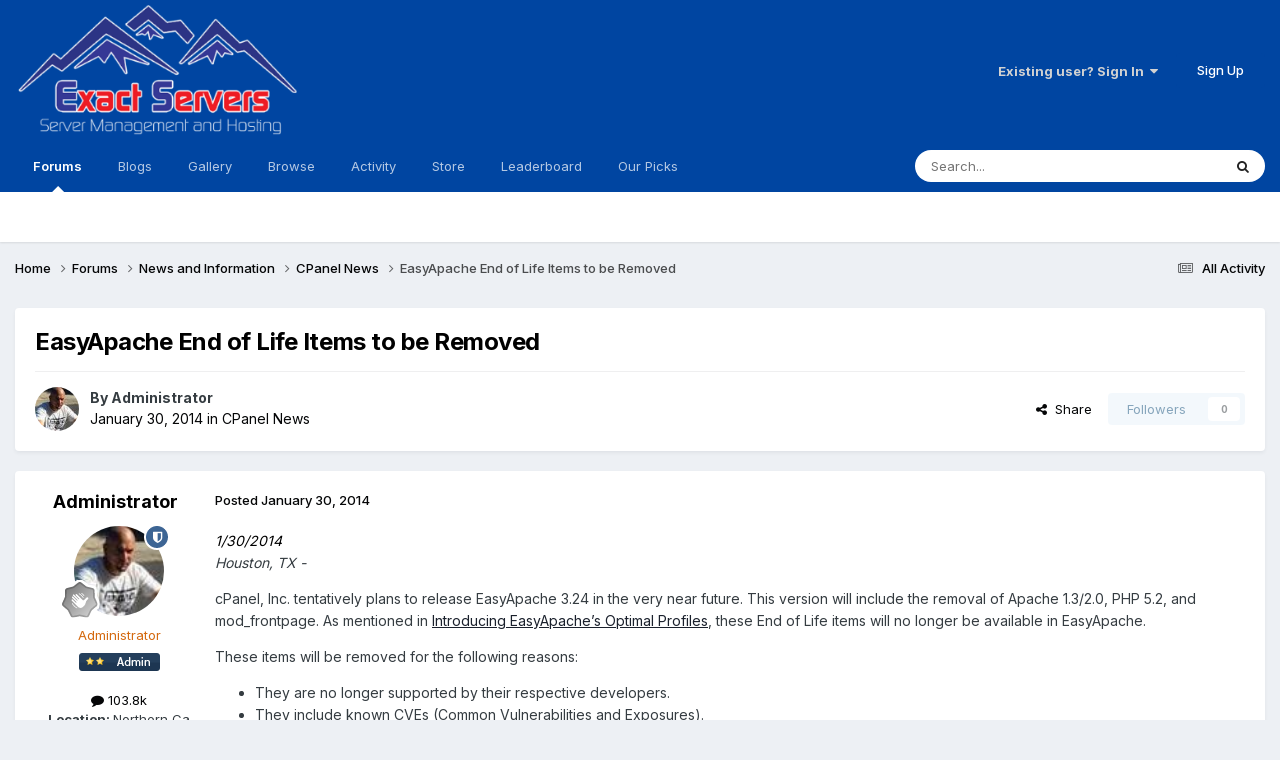

--- FILE ---
content_type: text/html;charset=UTF-8
request_url: https://www.exactservers.com/forums/topic/2265-easyapache-end-of-life-items-to-be-removed/
body_size: 12839
content:
<!DOCTYPE html>
<html lang="en-US" dir="ltr">
	<head>
		<meta charset="utf-8">
        
		<title>EasyApache End of Life Items to be Removed - CPanel News - Exactservers</title>
		
			<!-- Global site tag (gtag.js) - Google Analytics -->
<script async src="https://www.googletagmanager.com/gtag/js?id=UA-29058887-1"></script>
<script>
  window.dataLayer = window.dataLayer || [];
  function gtag(){dataLayer.push(arguments);}
  gtag('js', new Date());

  gtag('config', 'UA-29058887-1');
</script>

		
		
		
		

	<meta name="viewport" content="width=device-width, initial-scale=1">


	
	
		<meta property="og:image" content="https://www.exactservers.com/uploads/monthly_2017_05/ex-fb.jpg.2c8ebe477e2ea1106368896ee78ef0b2.jpg">
	


	<meta name="twitter:card" content="summary_large_image" />




	
		
			
				<meta property="og:title" content="EasyApache End of Life Items to be Removed">
			
		
	

	
		
			
				<meta property="og:type" content="website">
			
		
	

	
		
			
				<meta property="og:url" content="https://www.exactservers.com/forums/topic/2265-easyapache-end-of-life-items-to-be-removed/">
			
		
	

	
		
			
				<meta name="description" content="1/30/2014Houston, TX - cPanel, Inc. tentatively plans to release EasyApache 3.24 in the very near future. This version will include the removal of Apache 1.3/2.0, PHP 5.2, and mod_frontpage. As mentioned in Introducing EasyApache’s Optimal Profiles, these End of Life items will no longer be avail...">
			
		
	

	
		
			
				<meta property="og:description" content="1/30/2014Houston, TX - cPanel, Inc. tentatively plans to release EasyApache 3.24 in the very near future. This version will include the removal of Apache 1.3/2.0, PHP 5.2, and mod_frontpage. As mentioned in Introducing EasyApache’s Optimal Profiles, these End of Life items will no longer be avail...">
			
		
	

	
		
			
				<meta property="og:updated_time" content="2014-01-30T21:00:49Z">
			
		
	

	
		
			
				<meta property="og:site_name" content="Exactservers">
			
		
	

	
		
			
				<meta property="og:locale" content="en_US">
			
		
	


	
		<link rel="canonical" href="https://www.exactservers.com/forums/topic/2265-easyapache-end-of-life-items-to-be-removed/" />
	





<link rel="manifest" href="https://www.exactservers.com/manifest.webmanifest/">
<meta name="msapplication-config" content="https://www.exactservers.com/browserconfig.xml/">
<meta name="msapplication-starturl" content="/">
<meta name="application-name" content="Exactservers">
<meta name="apple-mobile-web-app-title" content="Exactservers">

	<meta name="theme-color" content="#0045a1">










<link rel="preload" href="//www.exactservers.com/applications/core/interface/font/fontawesome-webfont.woff2?v=4.7.0" as="font" crossorigin="anonymous">
		


	<link rel="preconnect" href="https://fonts.googleapis.com">
	<link rel="preconnect" href="https://fonts.gstatic.com" crossorigin>
	
		<link href="https://fonts.googleapis.com/css2?family=Inter:wght@300;400;500;600;700&display=swap" rel="stylesheet">
	



	<link rel='stylesheet' href='https://www.exactservers.com/uploads/css_built_33/341e4a57816af3ba440d891ca87450ff_framework.css?v=0a7b84a7161758727964' media='all'>

	<link rel='stylesheet' href='https://www.exactservers.com/uploads/css_built_33/05e81b71abe4f22d6eb8d1a929494829_responsive.css?v=0a7b84a7161758727964' media='all'>

	<link rel='stylesheet' href='https://www.exactservers.com/uploads/css_built_33/90eb5adf50a8c640f633d47fd7eb1778_core.css?v=0a7b84a7161758727964' media='all'>

	<link rel='stylesheet' href='https://www.exactservers.com/uploads/css_built_33/5a0da001ccc2200dc5625c3f3934497d_core_responsive.css?v=0a7b84a7161758727964' media='all'>

	<link rel='stylesheet' href='https://www.exactservers.com/uploads/css_built_33/62e269ced0fdab7e30e026f1d30ae516_forums.css?v=0a7b84a7161758727964' media='all'>

	<link rel='stylesheet' href='https://www.exactservers.com/uploads/css_built_33/76e62c573090645fb99a15a363d8620e_forums_responsive.css?v=0a7b84a7161758727964' media='all'>

	<link rel='stylesheet' href='https://www.exactservers.com/uploads/css_built_33/ebdea0c6a7dab6d37900b9190d3ac77b_topics.css?v=0a7b84a7161758727964' media='all'>





<link rel='stylesheet' href='https://www.exactservers.com/uploads/css_built_33/258adbb6e4f3e83cd3b355f84e3fa002_custom.css?v=0a7b84a7161758727964' media='all'>




		
		

	
	<link rel='shortcut icon' href='https://www.exactservers.com/uploads/monthly_2017_05/Oxygen-Icons.org-Oxygen-Places-network-server.ico.c352e9ab0f32ad1008e6cab9bacd9704.ico' type="image/x-icon">

	</head>
	<body class="ipsApp ipsApp_front ipsJS_none ipsClearfix" data-controller="core.front.core.app"  data-message=""  data-pageapp="forums" data-pagelocation="front" data-pagemodule="forums" data-pagecontroller="topic" data-pageid="2265"   >
		
        

        

		<a href="#ipsLayout_mainArea" class="ipsHide" title="Go to main content on this page" accesskey="m">Jump to content</a>
		





		<div id="ipsLayout_header" class="ipsClearfix">
			<header>
				<div class="ipsLayout_container">
					


<a href='https://www.exactservers.com/' id='elLogo' accesskey='1'><img src="https://www.exactservers.com/uploads/monthly_2020_07/ES-Logo-2019-50-web.png.345c80e5a4c1493c73f2d42ba4ad33ba.png" alt='Exactservers'></a>

					
						

	<ul id="elUserNav" class="ipsList_inline cSignedOut ipsResponsive_showDesktop">
		
        
		
        
        
            
            
	


	<li class='cUserNav_icon ipsHide' id='elCart_container'></li>
	<li class='elUserNav_sep ipsHide' id='elCart_sep'></li>

<li id="elSignInLink">
                <a href="https://www.exactservers.com/login/" data-ipsmenu-closeonclick="false" data-ipsmenu id="elUserSignIn">
                    Existing user? Sign In  <i class="fa fa-caret-down"></i>
                </a>
                
<div id='elUserSignIn_menu' class='ipsMenu ipsMenu_auto ipsHide'>
	<form accept-charset='utf-8' method='post' action='https://www.exactservers.com/login/'>
		<input type="hidden" name="csrfKey" value="d8536538c3733f626e9cd8296ece4348">
		<input type="hidden" name="ref" value="aHR0cHM6Ly93d3cuZXhhY3RzZXJ2ZXJzLmNvbS9mb3J1bXMvdG9waWMvMjI2NS1lYXN5YXBhY2hlLWVuZC1vZi1saWZlLWl0ZW1zLXRvLWJlLXJlbW92ZWQv">
		<div data-role="loginForm">
			
			
			
				<div class='ipsColumns ipsColumns_noSpacing'>
					<div class='ipsColumn ipsColumn_wide' id='elUserSignIn_internal'>
						
<div class="ipsPad ipsForm ipsForm_vertical">
	<h4 class="ipsType_sectionHead">Sign In</h4>
	<br><br>
	<ul class='ipsList_reset'>
		<li class="ipsFieldRow ipsFieldRow_noLabel ipsFieldRow_fullWidth">
			
			
				<input type="text" placeholder="Display Name or Email Address" name="auth" autocomplete="email">
			
		</li>
		<li class="ipsFieldRow ipsFieldRow_noLabel ipsFieldRow_fullWidth">
			<input type="password" placeholder="Password" name="password" autocomplete="current-password">
		</li>
		<li class="ipsFieldRow ipsFieldRow_checkbox ipsClearfix">
			<span class="ipsCustomInput">
				<input type="checkbox" name="remember_me" id="remember_me_checkbox" value="1" checked aria-checked="true">
				<span></span>
			</span>
			<div class="ipsFieldRow_content">
				<label class="ipsFieldRow_label" for="remember_me_checkbox">Remember me</label>
				<span class="ipsFieldRow_desc">Not recommended on shared computers</span>
			</div>
		</li>
		<li class="ipsFieldRow ipsFieldRow_fullWidth">
			<button type="submit" name="_processLogin" value="usernamepassword" class="ipsButton ipsButton_primary ipsButton_small" id="elSignIn_submit">Sign In</button>
			
				<p class="ipsType_right ipsType_small">
					
						<a href='https://www.exactservers.com/lostpassword/' data-ipsDialog data-ipsDialog-title='Forgot your password?'>
					
					Forgot your password?</a>
				</p>
			
		</li>
	</ul>
</div>
					</div>
					<div class='ipsColumn ipsColumn_wide'>
						<div class='ipsPadding' id='elUserSignIn_external'>
							<div class='ipsAreaBackground_light ipsPadding:half'>
								
									<p class='ipsType_reset ipsType_small ipsType_center'><strong>Or sign in with one of these services</strong></p>
								
								
									<div class='ipsType_center ipsMargin_top:half'>
										

<button type="submit" name="_processLogin" value="3" class='ipsButton ipsButton_verySmall ipsButton_fullWidth ipsSocial ipsSocial_google' style="background-color: #4285F4">
	
		<span class='ipsSocial_icon'>
			
				<i class='fa fa-google'></i>
			
		</span>
		<span class='ipsSocial_text'>Sign in with Google</span>
	
</button>
									</div>
								
									<div class='ipsType_center ipsMargin_top:half'>
										

<button type="submit" name="_processLogin" value="2" class='ipsButton ipsButton_verySmall ipsButton_fullWidth ipsSocial ipsSocial_facebook' style="background-color: #3a579a">
	
		<span class='ipsSocial_icon'>
			
				<i class='fa fa-facebook-official'></i>
			
		</span>
		<span class='ipsSocial_text'>Sign in with Facebook</span>
	
</button>
									</div>
								
									<div class='ipsType_center ipsMargin_top:half'>
										

<button type="submit" name="_processLogin" value="9" class='ipsButton ipsButton_verySmall ipsButton_fullWidth ipsSocial ipsSocial_twitter' style="background-color: #000000">
	
		<span class='ipsSocial_icon'>
			
				<i class='fa fa-twitter'></i>
			
		</span>
		<span class='ipsSocial_text'>Sign in with X</span>
	
</button>
									</div>
								
									<div class='ipsType_center ipsMargin_top:half'>
										

<button type="submit" name="_processLogin" value="8" class='ipsButton ipsButton_verySmall ipsButton_fullWidth ipsSocial ipsSocial_microsoft' style="background-color: #008b00">
	
		<span class='ipsSocial_icon'>
			
				<i class='fa fa-windows'></i>
			
		</span>
		<span class='ipsSocial_text'>Sign in with Microsoft</span>
	
</button>
									</div>
								
							</div>
						</div>
					</div>
				</div>
			
		</div>
	</form>
</div>
            </li>
            
        
		
			<li>
				
					<a href="https://www.youtube.com/watch?v=dQw4w9WgXcQ" target="_blank" rel="noopener" class="ipsButton ipsButton_normal ipsButton_primary">Sign Up</a>
				
			</li>
		
	</ul>

						
<ul class='ipsMobileHamburger ipsList_reset ipsResponsive_hideDesktop'>
	<li data-ipsDrawer data-ipsDrawer-drawerElem='#elMobileDrawer'>
		<a href='#'>
			
			
				
			
			
			
			<i class='fa fa-navicon'></i>
		</a>
	</li>
</ul>
					
				</div>
			</header>
			

	<nav data-controller='core.front.core.navBar' class=' ipsResponsive_showDesktop'>
		<div class='ipsNavBar_primary ipsLayout_container '>
			<ul data-role="primaryNavBar" class='ipsClearfix'>
				


	
		
		
			
		
		<li class='ipsNavBar_active' data-active id='elNavSecondary_9' data-role="navBarItem" data-navApp="forums" data-navExt="Forums">
			
			
				<a href="https://www.exactservers.com/forums/"  data-navItem-id="9" data-navDefault>
					Forums<span class='ipsNavBar_active__identifier'></span>
				</a>
			
			
		</li>
	
	

	
		
		
		<li  id='elNavSecondary_13' data-role="navBarItem" data-navApp="blog" data-navExt="Blogs">
			
			
				<a href="https://www.exactservers.com/blogs/"  data-navItem-id="13" >
					Blogs<span class='ipsNavBar_active__identifier'></span>
				</a>
			
			
		</li>
	
	

	
		
		
		<li  id='elNavSecondary_28' data-role="navBarItem" data-navApp="gallery" data-navExt="Gallery">
			
			
				<a href="https://www.exactservers.com/gallery/"  data-navItem-id="28" >
					Gallery<span class='ipsNavBar_active__identifier'></span>
				</a>
			
			
		</li>
	
	

	
		
		
		<li  id='elNavSecondary_1' data-role="navBarItem" data-navApp="core" data-navExt="CustomItem">
			
			
				<a href="https://www.exactservers.com"  data-navItem-id="1" >
					Browse<span class='ipsNavBar_active__identifier'></span>
				</a>
			
			
				<ul class='ipsNavBar_secondary ipsHide' data-role='secondaryNavBar'>
					


	
		
		
		<li  id='elNavSecondary_8' data-role="navBarItem" data-navApp="cms" data-navExt="Pages">
			
			
				<a href="https://www.exactservers.com/index_old.html/"  data-navItem-id="8" >
					Exact Servers<span class='ipsNavBar_active__identifier'></span>
				</a>
			
			
		</li>
	
	

	
		
		
		<li  id='elNavSecondary_10' data-role="navBarItem" data-navApp="calendar" data-navExt="Calendar">
			
			
				<a href="https://www.exactservers.com/events/"  data-navItem-id="10" >
					Events<span class='ipsNavBar_active__identifier'></span>
				</a>
			
			
		</li>
	
	

	
		
		
		<li  id='elNavSecondary_11' data-role="navBarItem" data-navApp="downloads" data-navExt="Downloads">
			
			
				<a href="https://www.exactservers.com/files/"  data-navItem-id="11" >
					Downloads<span class='ipsNavBar_active__identifier'></span>
				</a>
			
			
		</li>
	
	

	
	

	
		
		
		<li  id='elNavSecondary_30' data-role="navBarItem" data-navApp="core" data-navExt="StaffDirectory">
			
			
				<a href="https://www.exactservers.com/staff/"  data-navItem-id="30" >
					Staff<span class='ipsNavBar_active__identifier'></span>
				</a>
			
			
		</li>
	
	

	
		
		
		<li  id='elNavSecondary_31' data-role="navBarItem" data-navApp="core" data-navExt="OnlineUsers">
			
			
				<a href="https://www.exactservers.com/online/"  data-navItem-id="31" >
					Online Users<span class='ipsNavBar_active__identifier'></span>
				</a>
			
			
		</li>
	
	

	
		
		
		<li  id='elNavSecondary_39' data-role="navBarItem" data-navApp="core" data-navExt="Clubs">
			
			
				<a href="https://www.exactservers.com/clubs/"  data-navItem-id="39" >
					Clubs<span class='ipsNavBar_active__identifier'></span>
				</a>
			
			
		</li>
	
	

	
	

					<li class='ipsHide' id='elNavigationMore_1' data-role='navMore'>
						<a href='#' data-ipsMenu data-ipsMenu-appendTo='#elNavigationMore_1' id='elNavigationMore_1_dropdown'>More <i class='fa fa-caret-down'></i></a>
						<ul class='ipsHide ipsMenu ipsMenu_auto' id='elNavigationMore_1_dropdown_menu' data-role='moreDropdown'></ul>
					</li>
				</ul>
			
		</li>
	
	

	
		
		
		<li  id='elNavSecondary_2' data-role="navBarItem" data-navApp="core" data-navExt="CustomItem">
			
			
				<a href="https://www.exactservers.com/discover/"  data-navItem-id="2" >
					Activity<span class='ipsNavBar_active__identifier'></span>
				</a>
			
			
				<ul class='ipsNavBar_secondary ipsHide' data-role='secondaryNavBar'>
					


	
		
		
		<li  id='elNavSecondary_3' data-role="navBarItem" data-navApp="core" data-navExt="AllActivity">
			
			
				<a href="https://www.exactservers.com/discover/"  data-navItem-id="3" >
					All Activity<span class='ipsNavBar_active__identifier'></span>
				</a>
			
			
		</li>
	
	

	
		
		
		<li  id='elNavSecondary_4' data-role="navBarItem" data-navApp="core" data-navExt="YourActivityStreams">
			
			
				<a href="#"  data-navItem-id="4" >
					My Activity Streams<span class='ipsNavBar_active__identifier'></span>
				</a>
			
			
		</li>
	
	

	
		
		
		<li  id='elNavSecondary_5' data-role="navBarItem" data-navApp="core" data-navExt="YourActivityStreamsItem">
			
			
				<a href="https://www.exactservers.com/discover/unread/"  data-navItem-id="5" >
					Unread Content<span class='ipsNavBar_active__identifier'></span>
				</a>
			
			
		</li>
	
	

	
		
		
		<li  id='elNavSecondary_6' data-role="navBarItem" data-navApp="core" data-navExt="YourActivityStreamsItem">
			
			
				<a href="https://www.exactservers.com/discover/content-started/"  data-navItem-id="6" >
					Content I Started<span class='ipsNavBar_active__identifier'></span>
				</a>
			
			
		</li>
	
	

	
		
		
		<li  id='elNavSecondary_7' data-role="navBarItem" data-navApp="core" data-navExt="Search">
			
			
				<a href="https://www.exactservers.com/search/"  data-navItem-id="7" >
					Search<span class='ipsNavBar_active__identifier'></span>
				</a>
			
			
		</li>
	
	

					<li class='ipsHide' id='elNavigationMore_2' data-role='navMore'>
						<a href='#' data-ipsMenu data-ipsMenu-appendTo='#elNavigationMore_2' id='elNavigationMore_2_dropdown'>More <i class='fa fa-caret-down'></i></a>
						<ul class='ipsHide ipsMenu ipsMenu_auto' id='elNavigationMore_2_dropdown_menu' data-role='moreDropdown'></ul>
					</li>
				</ul>
			
		</li>
	
	

	
		
		
		<li  id='elNavSecondary_14' data-role="navBarItem" data-navApp="nexus" data-navExt="Store">
			
			
				<a href="https://www.exactservers.com/store/"  data-navItem-id="14" >
					Store<span class='ipsNavBar_active__identifier'></span>
				</a>
			
			
				<ul class='ipsNavBar_secondary ipsHide' data-role='secondaryNavBar'>
					


	
		
		
		<li  id='elNavSecondary_15' data-role="navBarItem" data-navApp="nexus" data-navExt="Donations">
			
			
				<a href="https://www.exactservers.com/clients/donations/"  data-navItem-id="15" >
					Donations<span class='ipsNavBar_active__identifier'></span>
				</a>
			
			
		</li>
	
	

	
		
		
		<li  id='elNavSecondary_16' data-role="navBarItem" data-navApp="nexus" data-navExt="Orders">
			
			
				<a href="https://www.exactservers.com/clients/orders/"  data-navItem-id="16" >
					Orders<span class='ipsNavBar_active__identifier'></span>
				</a>
			
			
		</li>
	
	

	
		
		
		<li  id='elNavSecondary_17' data-role="navBarItem" data-navApp="nexus" data-navExt="Purchases">
			
			
				<a href="https://www.exactservers.com/clients/purchases/"  data-navItem-id="17" >
					Manage Purchases<span class='ipsNavBar_active__identifier'></span>
				</a>
			
			
		</li>
	
	

	
		
		
		<li  id='elNavSecondary_18' data-role="navBarItem" data-navApp="core" data-navExt="Menu">
			
			
				<a href="#" id="elNavigation_18" data-ipsMenu data-ipsMenu-appendTo='#elNavSecondary_14' data-ipsMenu-activeClass='ipsNavActive_menu' data-navItem-id="18" >
					My Details <i class="fa fa-caret-down"></i><span class='ipsNavBar_active__identifier'></span>
				</a>
				<ul id="elNavigation_18_menu" class="ipsMenu ipsMenu_auto ipsHide">
					

	
		
			<li class='ipsMenu_item' >
				<a href='https://www.exactservers.com/clients/info/' >
					Personal Information
				</a>
			</li>
		
	

	
		
			<li class='ipsMenu_item' >
				<a href='https://www.exactservers.com/clients/addresses/' >
					Addresses
				</a>
			</li>
		
	

	
		
			<li class='ipsMenu_item' >
				<a href='https://www.exactservers.com/clients/cards/' >
					Payment Methods
				</a>
			</li>
		
	

	

	
		
			<li class='ipsMenu_item' >
				<a href='https://www.exactservers.com/clients/alternative-contacts/' >
					Alternative Contacts
				</a>
			</li>
		
	

				</ul>
			
			
		</li>
	
	

					<li class='ipsHide' id='elNavigationMore_14' data-role='navMore'>
						<a href='#' data-ipsMenu data-ipsMenu-appendTo='#elNavigationMore_14' id='elNavigationMore_14_dropdown'>More <i class='fa fa-caret-down'></i></a>
						<ul class='ipsHide ipsMenu ipsMenu_auto' id='elNavigationMore_14_dropdown_menu' data-role='moreDropdown'></ul>
					</li>
				</ul>
			
		</li>
	
	

	
	

	
		
		
		<li  id='elNavSecondary_37' data-role="navBarItem" data-navApp="core" data-navExt="Leaderboard">
			
			
				<a href="https://www.exactservers.com/leaderboard/"  data-navItem-id="37" >
					Leaderboard<span class='ipsNavBar_active__identifier'></span>
				</a>
			
			
		</li>
	
	

	
		
		
		<li  id='elNavSecondary_38' data-role="navBarItem" data-navApp="core" data-navExt="Promoted">
			
			
				<a href="https://www.exactservers.com/ourpicks/"  data-navItem-id="38" >
					Our Picks<span class='ipsNavBar_active__identifier'></span>
				</a>
			
			
		</li>
	
	

	
	

	
	

				<li class='ipsHide' id='elNavigationMore' data-role='navMore'>
					<a href='#' data-ipsMenu data-ipsMenu-appendTo='#elNavigationMore' id='elNavigationMore_dropdown'>More</a>
					<ul class='ipsNavBar_secondary ipsHide' data-role='secondaryNavBar'>
						<li class='ipsHide' id='elNavigationMore_more' data-role='navMore'>
							<a href='#' data-ipsMenu data-ipsMenu-appendTo='#elNavigationMore_more' id='elNavigationMore_more_dropdown'>More <i class='fa fa-caret-down'></i></a>
							<ul class='ipsHide ipsMenu ipsMenu_auto' id='elNavigationMore_more_dropdown_menu' data-role='moreDropdown'></ul>
						</li>
					</ul>
				</li>
			</ul>
			

	<div id="elSearchWrapper">
		<div id='elSearch' data-controller="core.front.core.quickSearch">
			<form accept-charset='utf-8' action='//www.exactservers.com/search/?do=quicksearch' method='post'>
                <input type='search' id='elSearchField' placeholder='Search...' name='q' autocomplete='off' aria-label='Search'>
                <details class='cSearchFilter'>
                    <summary class='cSearchFilter__text'></summary>
                    <ul class='cSearchFilter__menu'>
                        
                        <li><label><input type="radio" name="type" value="all" ><span class='cSearchFilter__menuText'>Everywhere</span></label></li>
                        
                            
                                <li><label><input type="radio" name="type" value='contextual_{&quot;type&quot;:&quot;forums_topic&quot;,&quot;nodes&quot;:44}' checked><span class='cSearchFilter__menuText'>This Forum</span></label></li>
                            
                                <li><label><input type="radio" name="type" value='contextual_{&quot;type&quot;:&quot;forums_topic&quot;,&quot;item&quot;:2265}' checked><span class='cSearchFilter__menuText'>This Topic</span></label></li>
                            
                        
                        
                            <li><label><input type="radio" name="type" value="core_statuses_status"><span class='cSearchFilter__menuText'>Status Updates</span></label></li>
                        
                            <li><label><input type="radio" name="type" value="cms_pages_pageitem"><span class='cSearchFilter__menuText'>Pages</span></label></li>
                        
                            <li><label><input type="radio" name="type" value="cms_records1"><span class='cSearchFilter__menuText'>Articles</span></label></li>
                        
                            <li><label><input type="radio" name="type" value="forums_topic"><span class='cSearchFilter__menuText'>Topics</span></label></li>
                        
                            <li><label><input type="radio" name="type" value="calendar_event"><span class='cSearchFilter__menuText'>Events</span></label></li>
                        
                            <li><label><input type="radio" name="type" value="downloads_file"><span class='cSearchFilter__menuText'>Files</span></label></li>
                        
                            <li><label><input type="radio" name="type" value="blog_entry"><span class='cSearchFilter__menuText'>Blog Entries</span></label></li>
                        
                            <li><label><input type="radio" name="type" value="nexus_package_item"><span class='cSearchFilter__menuText'>Products</span></label></li>
                        
                            <li><label><input type="radio" name="type" value="gallery_image"><span class='cSearchFilter__menuText'>Images</span></label></li>
                        
                            <li><label><input type="radio" name="type" value="gallery_album_item"><span class='cSearchFilter__menuText'>Albums</span></label></li>
                        
                            <li><label><input type="radio" name="type" value="core_members"><span class='cSearchFilter__menuText'>Members</span></label></li>
                        
                    </ul>
                </details>
				<button class='cSearchSubmit' type="submit" aria-label='Search'><i class="fa fa-search"></i></button>
			</form>
		</div>
	</div>

		</div>
	</nav>

			
<ul id='elMobileNav' class='ipsResponsive_hideDesktop' data-controller='core.front.core.mobileNav'>
	
		
			
			
				
				
			
				
				
			
				
					<li id='elMobileBreadcrumb'>
						<a href='https://www.exactservers.com/forums/forum/44-cpanel-news/'>
							<span>CPanel News</span>
						</a>
					</li>
				
				
			
				
				
			
		
	
	
	
	<li >
		<a data-action="defaultStream" href='https://www.exactservers.com/discover/'><i class="fa fa-newspaper-o" aria-hidden="true"></i></a>
	</li>

	

	
		<li class='ipsJS_show'>
			<a href='https://www.exactservers.com/search/'><i class='fa fa-search'></i></a>
		</li>
	
</ul>
		</div>
		<main id="ipsLayout_body" class="ipsLayout_container">
			<div id="ipsLayout_contentArea">
				<div id="ipsLayout_contentWrapper">
					
<nav class='ipsBreadcrumb ipsBreadcrumb_top ipsFaded_withHover'>
	

	<ul class='ipsList_inline ipsPos_right'>
		
		<li >
			<a data-action="defaultStream" class='ipsType_light '  href='https://www.exactservers.com/discover/'><i class="fa fa-newspaper-o" aria-hidden="true"></i> <span>All Activity</span></a>
		</li>
		
	</ul>

	<ul data-role="breadcrumbList">
		<li>
			<a title="Home" href='https://www.exactservers.com/'>
				<span>Home <i class='fa fa-angle-right'></i></span>
			</a>
		</li>
		
		
			<li>
				
					<a href='https://www.exactservers.com/forums/'>
						<span>Forums <i class='fa fa-angle-right' aria-hidden="true"></i></span>
					</a>
				
			</li>
		
			<li>
				
					<a href='https://www.exactservers.com/forums/forum/41-news-and-information/'>
						<span>News and Information <i class='fa fa-angle-right' aria-hidden="true"></i></span>
					</a>
				
			</li>
		
			<li>
				
					<a href='https://www.exactservers.com/forums/forum/44-cpanel-news/'>
						<span>CPanel News <i class='fa fa-angle-right' aria-hidden="true"></i></span>
					</a>
				
			</li>
		
			<li>
				
					EasyApache End of Life Items to be Removed
				
			</li>
		
	</ul>
</nav>
					
					<div id="ipsLayout_mainArea">
						
						
						
						

	




						



<div class="ipsPageHeader ipsResponsive_pull ipsBox ipsPadding sm:ipsPadding:half ipsMargin_bottom">
		
	
	<div class="ipsFlex ipsFlex-ai:center ipsFlex-fw:wrap ipsGap:4">
		<div class="ipsFlex-flex:11">
			<h1 class="ipsType_pageTitle ipsContained_container">
				

				
				
					<span class="ipsType_break ipsContained">
						<span>EasyApache End of Life Items to be Removed</span>
					</span>
				
			</h1>
			
			
		</div>
		
	</div>
	<hr class="ipsHr">
	<div class="ipsPageHeader__meta ipsFlex ipsFlex-jc:between ipsFlex-ai:center ipsFlex-fw:wrap ipsGap:3">
		<div class="ipsFlex-flex:11">
			<div class="ipsPhotoPanel ipsPhotoPanel_mini ipsPhotoPanel_notPhone ipsClearfix">
				


	<a href="https://www.exactservers.com/profile/1-administrator/" rel="nofollow" data-ipsHover data-ipsHover-width="370" data-ipsHover-target="https://www.exactservers.com/profile/1-administrator/?do=hovercard" class="ipsUserPhoto ipsUserPhoto_mini" title="Go to Administrator's profile">
		<img src='https://www.exactservers.com/uploads/monthly_2017_12/r1_bigger.thumb.jpeg.f7329e276c0ff11e79c3dec73e333122.jpeg' alt='Administrator' loading="lazy">
	</a>

				<div>
					<p class="ipsType_reset ipsType_blendLinks">
						<span class="ipsType_normal">
						
							<strong>By 


<a href='https://www.exactservers.com/profile/1-administrator/' rel="nofollow" data-ipsHover data-ipsHover-width='370' data-ipsHover-target='https://www.exactservers.com/profile/1-administrator/?do=hovercard&amp;referrer=https%253A%252F%252Fwww.exactservers.com%252Fforums%252Ftopic%252F2265-easyapache-end-of-life-items-to-be-removed%252F' title="Go to Administrator's profile" class="ipsType_break">Administrator</a></strong><br>
							<span class="ipsType_light"><time datetime='2014-01-30T21:00:49Z' title='01/30/2014 09:00  PM' data-short='11 yr'>January 30, 2014</time> in <a href="https://www.exactservers.com/forums/forum/44-cpanel-news/">CPanel News</a></span>
						
						</span>
					</p>
				</div>
			</div>
		</div>
		
			<div class="ipsFlex-flex:01 ipsResponsive_hidePhone">
				<div class="ipsShareLinks">
					
						


    <a href='#elShareItem_271561730_menu' id='elShareItem_271561730' data-ipsMenu class='ipsShareButton ipsButton ipsButton_verySmall ipsButton_link ipsButton_link--light'>
        <span><i class='fa fa-share-alt'></i></span> &nbsp;Share
    </a>

    <div class='ipsPadding ipsMenu ipsMenu_normal ipsHide' id='elShareItem_271561730_menu' data-controller="core.front.core.sharelink">
        
        
        <span data-ipsCopy data-ipsCopy-flashmessage>
            <a href="https://www.exactservers.com/forums/topic/2265-easyapache-end-of-life-items-to-be-removed/" class="ipsButton ipsButton_light ipsButton_small ipsButton_fullWidth" data-role="copyButton" data-clipboard-text="https://www.exactservers.com/forums/topic/2265-easyapache-end-of-life-items-to-be-removed/" data-ipstooltip title='Copy Link to Clipboard'><i class="fa fa-clone"></i> https://www.exactservers.com/forums/topic/2265-easyapache-end-of-life-items-to-be-removed/</a>
        </span>
        <ul class='ipsShareLinks ipsMargin_top:half'>
            
                <li>
<a href="https://x.com/share?url=https%3A%2F%2Fwww.exactservers.com%2Fforums%2Ftopic%2F2265-easyapache-end-of-life-items-to-be-removed%2F" class="cShareLink cShareLink_x" target="_blank" data-role="shareLink" title='Share on X' data-ipsTooltip rel='nofollow noopener'>
    <i class="fa fa-x"></i>
</a></li>
            
                <li>
<a href="https://www.facebook.com/sharer/sharer.php?u=https%3A%2F%2Fwww.exactservers.com%2Fforums%2Ftopic%2F2265-easyapache-end-of-life-items-to-be-removed%2F" class="cShareLink cShareLink_facebook" target="_blank" data-role="shareLink" title='Share on Facebook' data-ipsTooltip rel='noopener nofollow'>
	<i class="fa fa-facebook"></i>
</a></li>
            
                <li>
<a href="https://www.reddit.com/submit?url=https%3A%2F%2Fwww.exactservers.com%2Fforums%2Ftopic%2F2265-easyapache-end-of-life-items-to-be-removed%2F&amp;title=EasyApache+End+of+Life+Items+to+be+Removed" rel="nofollow noopener" class="cShareLink cShareLink_reddit" target="_blank" title='Share on Reddit' data-ipsTooltip>
	<i class="fa fa-reddit"></i>
</a></li>
            
                <li>
<a href="mailto:?subject=EasyApache%20End%20of%20Life%20Items%20to%20be%20Removed&body=https%3A%2F%2Fwww.exactservers.com%2Fforums%2Ftopic%2F2265-easyapache-end-of-life-items-to-be-removed%2F" rel='nofollow' class='cShareLink cShareLink_email' title='Share via email' data-ipsTooltip>
	<i class="fa fa-envelope"></i>
</a></li>
            
                <li>
<a href="https://pinterest.com/pin/create/button/?url=https://www.exactservers.com/forums/topic/2265-easyapache-end-of-life-items-to-be-removed/&amp;media=https://www.exactservers.com/uploads/monthly_2017_05/ex-fb.jpg.2c8ebe477e2ea1106368896ee78ef0b2.jpg" class="cShareLink cShareLink_pinterest" rel="nofollow noopener" target="_blank" data-role="shareLink" title='Share on Pinterest' data-ipsTooltip>
	<i class="fa fa-pinterest"></i>
</a></li>
            
        </ul>
        
            <hr class='ipsHr'>
            <button class='ipsHide ipsButton ipsButton_verySmall ipsButton_light ipsButton_fullWidth ipsMargin_top:half' data-controller='core.front.core.webshare' data-role='webShare' data-webShareTitle='EasyApache End of Life Items to be Removed' data-webShareText='EasyApache End of Life Items to be Removed' data-webShareUrl='https://www.exactservers.com/forums/topic/2265-easyapache-end-of-life-items-to-be-removed/'>More sharing options...</button>
        
    </div>

					
					
                    

					



					

<div data-followApp='forums' data-followArea='topic' data-followID='2265' data-controller='core.front.core.followButton'>
	

	<a href='https://www.exactservers.com/login/' rel="nofollow" class="ipsFollow ipsPos_middle ipsButton ipsButton_light ipsButton_verySmall ipsButton_disabled" data-role="followButton" data-ipsTooltip title='Sign in to follow this'>
		<span>Followers</span>
		<span class='ipsCommentCount'>0</span>
	</a>

</div>
				</div>
			</div>
					
	</div>
	
	
</div>








<div class="ipsClearfix">
	<ul class="ipsToolList ipsToolList_horizontal ipsClearfix ipsSpacer_both ipsResponsive_hidePhone">
		
		
		
	</ul>
</div>

<div id="comments" data-controller="core.front.core.commentFeed,forums.front.topic.view, core.front.core.ignoredComments" data-autopoll data-baseurl="https://www.exactservers.com/forums/topic/2265-easyapache-end-of-life-items-to-be-removed/" data-lastpage data-feedid="topic-2265" class="cTopic ipsClear ipsSpacer_top">
	
			
	

	

<div data-controller='core.front.core.recommendedComments' data-url='https://www.exactservers.com/forums/topic/2265-easyapache-end-of-life-items-to-be-removed/?recommended=comments' class='ipsRecommendedComments ipsHide'>
	<div data-role="recommendedComments">
		<h2 class='ipsType_sectionHead ipsType_large ipsType_bold ipsMargin_bottom'>Recommended Posts</h2>
		
	</div>
</div>
	
	<div id="elPostFeed" data-role="commentFeed" data-controller="core.front.core.moderation" >
		<form action="https://www.exactservers.com/forums/topic/2265-easyapache-end-of-life-items-to-be-removed/?csrfKey=d8536538c3733f626e9cd8296ece4348&amp;do=multimodComment" method="post" data-ipspageaction data-role="moderationTools">
			
			
				

					

					
					



<a id='findComment-8705'></a>
<a id='comment-8705'></a>
<article  id='elComment_8705' class='cPost ipsBox ipsResponsive_pull  ipsComment  ipsComment_parent ipsClearfix ipsClear ipsColumns ipsColumns_noSpacing ipsColumns_collapsePhone    '>
	

	

	<div class='cAuthorPane_mobile ipsResponsive_showPhone'>
		<div class='cAuthorPane_photo'>
			<div class='cAuthorPane_photoWrap'>
				


	<a href="https://www.exactservers.com/profile/1-administrator/" rel="nofollow" data-ipsHover data-ipsHover-width="370" data-ipsHover-target="https://www.exactservers.com/profile/1-administrator/?do=hovercard" class="ipsUserPhoto ipsUserPhoto_large" title="Go to Administrator's profile">
		<img src='https://www.exactservers.com/uploads/monthly_2017_12/r1_bigger.thumb.jpeg.f7329e276c0ff11e79c3dec73e333122.jpeg' alt='Administrator' loading="lazy">
	</a>

				
				<span class="cAuthorPane_badge cAuthorPane_badge--moderator" data-ipsTooltip title="Administrator is a moderator"></span>
				
				
					<a href="https://www.exactservers.com/profile/1-administrator/badges/" rel="nofollow">
						
<img src='https://www.exactservers.com/uploads/monthly_2021_06/1_Newbie.svg' loading="lazy" alt="Newbie" class="cAuthorPane_badge cAuthorPane_badge--rank ipsOutline ipsOutline:2px" data-ipsTooltip title="Rank: Newbie (1/14)">
					</a>
				
			</div>
		</div>
		<div class='cAuthorPane_content'>
			<h3 class='ipsType_sectionHead cAuthorPane_author ipsType_break ipsType_blendLinks ipsFlex ipsFlex-ai:center'>
				


<a href='https://www.exactservers.com/profile/1-administrator/' rel="nofollow" data-ipsHover data-ipsHover-width='370' data-ipsHover-target='https://www.exactservers.com/profile/1-administrator/?do=hovercard&amp;referrer=https%253A%252F%252Fwww.exactservers.com%252Fforums%252Ftopic%252F2265-easyapache-end-of-life-items-to-be-removed%252F' title="Go to Administrator's profile" class="ipsType_break"><span style='color:#d4690f'>Administrator</span></a>
			</h3>
			<div class='ipsType_light ipsType_reset'>
			    <a href='https://www.exactservers.com/forums/topic/2265-easyapache-end-of-life-items-to-be-removed/#findComment-8705' rel="nofollow" class='ipsType_blendLinks'>Posted <time datetime='2014-01-30T21:00:49Z' title='01/30/2014 09:00  PM' data-short='11 yr'>January 30, 2014</time></a>
				
			</div>
		</div>
	</div>
	<aside class='ipsComment_author cAuthorPane ipsColumn ipsColumn_medium ipsResponsive_hidePhone'>
		<h3 class='ipsType_sectionHead cAuthorPane_author ipsType_blendLinks ipsType_break'><strong>


<a href='https://www.exactservers.com/profile/1-administrator/' rel="nofollow" data-ipsHover data-ipsHover-width='370' data-ipsHover-target='https://www.exactservers.com/profile/1-administrator/?do=hovercard&amp;referrer=https%253A%252F%252Fwww.exactservers.com%252Fforums%252Ftopic%252F2265-easyapache-end-of-life-items-to-be-removed%252F' title="Go to Administrator's profile" class="ipsType_break">Administrator</a></strong>
			
		</h3>
		<ul class='cAuthorPane_info ipsList_reset'>
			<li data-role='photo' class='cAuthorPane_photo'>
				<div class='cAuthorPane_photoWrap'>
					


	<a href="https://www.exactservers.com/profile/1-administrator/" rel="nofollow" data-ipsHover data-ipsHover-width="370" data-ipsHover-target="https://www.exactservers.com/profile/1-administrator/?do=hovercard" class="ipsUserPhoto ipsUserPhoto_large" title="Go to Administrator's profile">
		<img src='https://www.exactservers.com/uploads/monthly_2017_12/r1_bigger.thumb.jpeg.f7329e276c0ff11e79c3dec73e333122.jpeg' alt='Administrator' loading="lazy">
	</a>

					
						<span class="cAuthorPane_badge cAuthorPane_badge--moderator" data-ipsTooltip title="Administrator is a moderator"></span>
					
					
						
<img src='https://www.exactservers.com/uploads/monthly_2021_06/1_Newbie.svg' loading="lazy" alt="Newbie" class="cAuthorPane_badge cAuthorPane_badge--rank ipsOutline ipsOutline:2px" data-ipsTooltip title="Rank: Newbie (1/14)">
					
				</div>
			</li>
			
				<li data-role='group'><span style='color:#d4690f'>Administrator</span></li>
				
					<li data-role='group-icon'><img src='https://www.exactservers.com/uploads/team_admin.png' alt='' class='cAuthorGroupIcon'></li>
				
			
			
				<li data-role='stats' class='ipsMargin_top'>
					<ul class="ipsList_reset ipsType_light ipsFlex ipsFlex-ai:center ipsFlex-jc:center ipsGap_row:2 cAuthorPane_stats">
						<li>
							
								<a href="https://www.exactservers.com/profile/1-administrator/content/" rel="nofollow" title="103,842 posts" data-ipsTooltip class="ipsType_blendLinks">
							
								<i class="fa fa-comment"></i> 103.8k
							
								</a>
							
						</li>
						
					</ul>
				</li>
			
			
				

	
	<li data-role='custom-field' class='ipsResponsive_hidePhone ipsType_break'>
		
<span class='row_title'><strong>Location: </strong></span><span class='row_data'>Northern Ca</span>
	</li>
	

			
		</ul>
	</aside>
	<div class='ipsColumn ipsColumn_fluid ipsMargin:none'>
		

<div id='comment-8705_wrap' data-controller='core.front.core.comment' data-commentApp='forums' data-commentType='forums' data-commentID="8705" data-quoteData='{&quot;userid&quot;:1,&quot;username&quot;:&quot;Administrator&quot;,&quot;timestamp&quot;:1391115649,&quot;contentapp&quot;:&quot;forums&quot;,&quot;contenttype&quot;:&quot;forums&quot;,&quot;contentid&quot;:2265,&quot;contentclass&quot;:&quot;forums_Topic&quot;,&quot;contentcommentid&quot;:8705}' class='ipsComment_content ipsType_medium'>

	<div class='ipsComment_meta ipsType_light ipsFlex ipsFlex-ai:center ipsFlex-jc:between ipsFlex-fd:row-reverse'>
		<div class='ipsType_light ipsType_reset ipsType_blendLinks ipsComment_toolWrap'>
			<div class='ipsResponsive_hidePhone ipsComment_badges'>
				<ul class='ipsList_reset ipsFlex ipsFlex-jc:end ipsFlex-fw:wrap ipsGap:2 ipsGap_row:1'>
					
					
					
					
					
				</ul>
			</div>
			<ul class='ipsList_reset ipsComment_tools'>
				<li>
					<a href='#elControls_8705_menu' class='ipsComment_ellipsis' id='elControls_8705' title='More options...' data-ipsMenu data-ipsMenu-appendTo='#comment-8705_wrap'><i class='fa fa-ellipsis-h'></i></a>
					<ul id='elControls_8705_menu' class='ipsMenu ipsMenu_narrow ipsHide'>
						
						
                        
						
						
						
							
								
							
							
							
							
							
							
						
					</ul>
				</li>
				
			</ul>
		</div>

		<div class='ipsType_reset ipsResponsive_hidePhone'>
		   
		   Posted <time datetime='2014-01-30T21:00:49Z' title='01/30/2014 09:00  PM' data-short='11 yr'>January 30, 2014</time>
		   
			
			<span class='ipsResponsive_hidePhone'>
				
				
			</span>
		</div>
	</div>

	

    

	<div class='cPost_contentWrap'>
		
		<div data-role='commentContent' class='ipsType_normal ipsType_richText ipsPadding_bottom ipsContained' data-controller='core.front.core.lightboxedImages'>
			
<p><span style="color:#000000;"><em>1/30/2014</em></span><br><em>Houston, TX -</em></p>
<p>cPanel, Inc. tentatively plans to release EasyApache 3.24 in the very near future. This version will include the removal of Apache 1.3/2.0, PHP 5.2, and mod_frontpage. As mentioned in <a title="Introducing EasyApache's Optimal Profiles" href="http://blog.cpanel.net/introducing-easyapaches-optimal-profiles/" rel="external nofollow">Introducing EasyApache’s Optimal Profiles</a>, these End of Life items will no longer be available in EasyApache.</p>
<p>These items will be removed for the following reasons:</p>
<ul>
<li>They are no longer supported by their respective developers.</li>
<li>They include known CVEs (Common Vulnerabilities and Exposures).</li>
<li>EasyApache provides the most up-to-date, supported versions of Apache (2.2/2.4) and PHP (5.4/5.5).</li>
</ul>
<p><strong>Keep in mind that viable alternatives to mod_frontpage exist, such as WebDAV and FTP. Also, PHP 5.2 and mod_frontpage will be available as <a title='custom modules ("opt mods")' href="http://docs.cpanel.net/twiki/bin/view/EasyApache/EasyApacheCustomModules" rel="external nofollow">custom modules (“opt mods”)</a>.</strong></p>
<p>To ensure that you receive up-to-date product news from cPanel, we encourage you to subscribe to the “Security Advisories and Product Release Announcements” mailing list here: <a title="http://cpanel.net/mailing-lists/" href="http://cpanel.net/mailing-lists/" rel="external nofollow">http://cpanel.net/mailing-lists</a></p>
<br><br><a href="http://cpanel.net/easyapache-eol-items-to-be-removed/" rel="external nofollow">View the full article</a>


			
		</div>

		

		
	</div>

	
    
</div>
	</div>
</article>
					
					
					
				
			
			
<input type="hidden" name="csrfKey" value="d8536538c3733f626e9cd8296ece4348" />


		</form>
	</div>

	
	
	
	
	
		<a id="replyForm"></a>
	<div data-role="replyArea" class="cTopicPostArea ipsBox ipsResponsive_pull ipsPadding cTopicPostArea_noSize ipsSpacer_top" >
			
				
				

<div>
	<input type="hidden" name="csrfKey" value="d8536538c3733f626e9cd8296ece4348">
	
		<div class='ipsType_center ipsPad cGuestTeaser'>
			
				<h2 class='ipsType_pageTitle'>Create an account or sign in to comment</h2>
				<p class='ipsType_light ipsType_normal ipsType_reset ipsSpacer_top ipsSpacer_half'>You need to be a member in order to leave a comment</p>
			
	
			<div class='ipsBox ipsPad ipsSpacer_top'>
				<div class='ipsGrid ipsGrid_collapsePhone'>
					<div class='ipsGrid_span6 cGuestTeaser_left'>
						<h2 class='ipsType_sectionHead'>Create an account</h2>
						<p class='ipsType_normal ipsType_reset ipsType_light ipsSpacer_bottom'>Sign up for a new account in our community. It's easy!</p>
						
							<a href='https://www.youtube.com/watch?v=dQw4w9WgXcQ' class='ipsButton ipsButton_primary ipsButton_small' target="_blank" rel="noopener">
						
						Register a new account</a>
					</div>
					<div class='ipsGrid_span6 cGuestTeaser_right'>
						<h2 class='ipsType_sectionHead'>Sign in</h2>
						<p class='ipsType_normal ipsType_reset ipsType_light ipsSpacer_bottom'>Already have an account? Sign in here.</p>
						<a href='https://www.exactservers.com/login/?ref=aHR0cHM6Ly93d3cuZXhhY3RzZXJ2ZXJzLmNvbS9mb3J1bXMvdG9waWMvMjI2NS1lYXN5YXBhY2hlLWVuZC1vZi1saWZlLWl0ZW1zLXRvLWJlLXJlbW92ZWQvI3JlcGx5Rm9ybQ==' data-ipsDialog data-ipsDialog-size='medium' data-ipsDialog-remoteVerify="false" data-ipsDialog-title="Sign In Now" class='ipsButton ipsButton_primary ipsButton_small'>Sign In Now</a>
					</div>
				</div>
			</div>
		</div>
	
</div>
			
		</div>
	

	
		<div class="ipsBox ipsPadding ipsResponsive_pull ipsResponsive_showPhone ipsMargin_top">
			<div class="ipsShareLinks">
				
					


    <a href='#elShareItem_1936862028_menu' id='elShareItem_1936862028' data-ipsMenu class='ipsShareButton ipsButton ipsButton_verySmall ipsButton_light '>
        <span><i class='fa fa-share-alt'></i></span> &nbsp;Share
    </a>

    <div class='ipsPadding ipsMenu ipsMenu_normal ipsHide' id='elShareItem_1936862028_menu' data-controller="core.front.core.sharelink">
        
        
        <span data-ipsCopy data-ipsCopy-flashmessage>
            <a href="https://www.exactservers.com/forums/topic/2265-easyapache-end-of-life-items-to-be-removed/" class="ipsButton ipsButton_light ipsButton_small ipsButton_fullWidth" data-role="copyButton" data-clipboard-text="https://www.exactservers.com/forums/topic/2265-easyapache-end-of-life-items-to-be-removed/" data-ipstooltip title='Copy Link to Clipboard'><i class="fa fa-clone"></i> https://www.exactservers.com/forums/topic/2265-easyapache-end-of-life-items-to-be-removed/</a>
        </span>
        <ul class='ipsShareLinks ipsMargin_top:half'>
            
                <li>
<a href="https://x.com/share?url=https%3A%2F%2Fwww.exactservers.com%2Fforums%2Ftopic%2F2265-easyapache-end-of-life-items-to-be-removed%2F" class="cShareLink cShareLink_x" target="_blank" data-role="shareLink" title='Share on X' data-ipsTooltip rel='nofollow noopener'>
    <i class="fa fa-x"></i>
</a></li>
            
                <li>
<a href="https://www.facebook.com/sharer/sharer.php?u=https%3A%2F%2Fwww.exactservers.com%2Fforums%2Ftopic%2F2265-easyapache-end-of-life-items-to-be-removed%2F" class="cShareLink cShareLink_facebook" target="_blank" data-role="shareLink" title='Share on Facebook' data-ipsTooltip rel='noopener nofollow'>
	<i class="fa fa-facebook"></i>
</a></li>
            
                <li>
<a href="https://www.reddit.com/submit?url=https%3A%2F%2Fwww.exactservers.com%2Fforums%2Ftopic%2F2265-easyapache-end-of-life-items-to-be-removed%2F&amp;title=EasyApache+End+of+Life+Items+to+be+Removed" rel="nofollow noopener" class="cShareLink cShareLink_reddit" target="_blank" title='Share on Reddit' data-ipsTooltip>
	<i class="fa fa-reddit"></i>
</a></li>
            
                <li>
<a href="mailto:?subject=EasyApache%20End%20of%20Life%20Items%20to%20be%20Removed&body=https%3A%2F%2Fwww.exactservers.com%2Fforums%2Ftopic%2F2265-easyapache-end-of-life-items-to-be-removed%2F" rel='nofollow' class='cShareLink cShareLink_email' title='Share via email' data-ipsTooltip>
	<i class="fa fa-envelope"></i>
</a></li>
            
                <li>
<a href="https://pinterest.com/pin/create/button/?url=https://www.exactservers.com/forums/topic/2265-easyapache-end-of-life-items-to-be-removed/&amp;media=https://www.exactservers.com/uploads/monthly_2017_05/ex-fb.jpg.2c8ebe477e2ea1106368896ee78ef0b2.jpg" class="cShareLink cShareLink_pinterest" rel="nofollow noopener" target="_blank" data-role="shareLink" title='Share on Pinterest' data-ipsTooltip>
	<i class="fa fa-pinterest"></i>
</a></li>
            
        </ul>
        
            <hr class='ipsHr'>
            <button class='ipsHide ipsButton ipsButton_verySmall ipsButton_light ipsButton_fullWidth ipsMargin_top:half' data-controller='core.front.core.webshare' data-role='webShare' data-webShareTitle='EasyApache End of Life Items to be Removed' data-webShareText='EasyApache End of Life Items to be Removed' data-webShareUrl='https://www.exactservers.com/forums/topic/2265-easyapache-end-of-life-items-to-be-removed/'>More sharing options...</button>
        
    </div>

				
				
                

                

<div data-followApp='forums' data-followArea='topic' data-followID='2265' data-controller='core.front.core.followButton'>
	

	<a href='https://www.exactservers.com/login/' rel="nofollow" class="ipsFollow ipsPos_middle ipsButton ipsButton_light ipsButton_verySmall ipsButton_disabled" data-role="followButton" data-ipsTooltip title='Sign in to follow this'>
		<span>Followers</span>
		<span class='ipsCommentCount'>0</span>
	</a>

</div>
				
			</div>
		</div>
	
</div>



<div class="ipsPager ipsSpacer_top">
	<div class="ipsPager_prev">
		
			<a href="https://www.exactservers.com/forums/forum/44-cpanel-news/" title="Go to CPanel News" rel="parent">
				<span class="ipsPager_type">Go to topic listing</span>
			</a>
		
	</div>
	
</div>


						


					</div>
					


					
<nav class='ipsBreadcrumb ipsBreadcrumb_bottom ipsFaded_withHover'>
	
		


	

	<ul class='ipsList_inline ipsPos_right'>
		
		<li >
			<a data-action="defaultStream" class='ipsType_light '  href='https://www.exactservers.com/discover/'><i class="fa fa-newspaper-o" aria-hidden="true"></i> <span>All Activity</span></a>
		</li>
		
	</ul>

	<ul data-role="breadcrumbList">
		<li>
			<a title="Home" href='https://www.exactservers.com/'>
				<span>Home <i class='fa fa-angle-right'></i></span>
			</a>
		</li>
		
		
			<li>
				
					<a href='https://www.exactservers.com/forums/'>
						<span>Forums <i class='fa fa-angle-right' aria-hidden="true"></i></span>
					</a>
				
			</li>
		
			<li>
				
					<a href='https://www.exactservers.com/forums/forum/41-news-and-information/'>
						<span>News and Information <i class='fa fa-angle-right' aria-hidden="true"></i></span>
					</a>
				
			</li>
		
			<li>
				
					<a href='https://www.exactservers.com/forums/forum/44-cpanel-news/'>
						<span>CPanel News <i class='fa fa-angle-right' aria-hidden="true"></i></span>
					</a>
				
			</li>
		
			<li>
				
					EasyApache End of Life Items to be Removed
				
			</li>
		
	</ul>
</nav>
				</div>
			</div>
			
		</main>
		<footer id="ipsLayout_footer" class="ipsClearfix">
			<div class="ipsLayout_container">
				
				


<ul class='ipsList_inline ipsType_center ipsSpacer_top' id="elFooterLinks">
	
	
	
	
		<li>
			<a href='#elNavTheme_menu' id='elNavTheme' data-ipsMenu data-ipsMenu-above>Theme <i class='fa fa-caret-down'></i></a>
			<ul id='elNavTheme_menu' class='ipsMenu ipsMenu_selectable ipsHide'>
			
				<li class='ipsMenu_item'>
					<form action="//www.exactservers.com/theme/?csrfKey=d8536538c3733f626e9cd8296ece4348" method="post">
					<input type="hidden" name="ref" value="aHR0cHM6Ly93d3cuZXhhY3RzZXJ2ZXJzLmNvbS9mb3J1bXMvdG9waWMvMjI2NS1lYXN5YXBhY2hlLWVuZC1vZi1saWZlLWl0ZW1zLXRvLWJlLXJlbW92ZWQv">
					<button type='submit' name='id' value='19' class='ipsButton ipsButton_link ipsButton_link_secondary'>Exact42 </button>
					</form>
				</li>
			
				<li class='ipsMenu_item'>
					<form action="//www.exactservers.com/theme/?csrfKey=d8536538c3733f626e9cd8296ece4348" method="post">
					<input type="hidden" name="ref" value="aHR0cHM6Ly93d3cuZXhhY3RzZXJ2ZXJzLmNvbS9mb3J1bXMvdG9waWMvMjI2NS1lYXN5YXBhY2hlLWVuZC1vZi1saWZlLWl0ZW1zLXRvLWJlLXJlbW92ZWQv">
					<button type='submit' name='id' value='24' class='ipsButton ipsButton_link ipsButton_link_secondary'>JT-Black </button>
					</form>
				</li>
			
				<li class='ipsMenu_item'>
					<form action="//www.exactservers.com/theme/?csrfKey=d8536538c3733f626e9cd8296ece4348" method="post">
					<input type="hidden" name="ref" value="aHR0cHM6Ly93d3cuZXhhY3RzZXJ2ZXJzLmNvbS9mb3J1bXMvdG9waWMvMjI2NS1lYXN5YXBhY2hlLWVuZC1vZi1saWZlLWl0ZW1zLXRvLWJlLXJlbW92ZWQv">
					<button type='submit' name='id' value='28' class='ipsButton ipsButton_link ipsButton_link_secondary'>IPS Default 4.4 </button>
					</form>
				</li>
			
				<li class='ipsMenu_item'>
					<form action="//www.exactservers.com/theme/?csrfKey=d8536538c3733f626e9cd8296ece4348" method="post">
					<input type="hidden" name="ref" value="aHR0cHM6Ly93d3cuZXhhY3RzZXJ2ZXJzLmNvbS9mb3J1bXMvdG9waWMvMjI2NS1lYXN5YXBhY2hlLWVuZC1vZi1saWZlLWl0ZW1zLXRvLWJlLXJlbW92ZWQv">
					<button type='submit' name='id' value='32' class='ipsButton ipsButton_link ipsButton_link_secondary'>SSI-Dark </button>
					</form>
				</li>
			
				<li class='ipsMenu_item ipsMenu_itemChecked'>
					<form action="//www.exactservers.com/theme/?csrfKey=d8536538c3733f626e9cd8296ece4348" method="post">
					<input type="hidden" name="ref" value="aHR0cHM6Ly93d3cuZXhhY3RzZXJ2ZXJzLmNvbS9mb3J1bXMvdG9waWMvMjI2NS1lYXN5YXBhY2hlLWVuZC1vZi1saWZlLWl0ZW1zLXRvLWJlLXJlbW92ZWQv">
					<button type='submit' name='id' value='33' class='ipsButton ipsButton_link ipsButton_link_secondary'>IPS Default (Default)</button>
					</form>
				</li>
			
				<li class='ipsMenu_item'>
					<form action="//www.exactservers.com/theme/?csrfKey=d8536538c3733f626e9cd8296ece4348" method="post">
					<input type="hidden" name="ref" value="aHR0cHM6Ly93d3cuZXhhY3RzZXJ2ZXJzLmNvbS9mb3J1bXMvdG9waWMvMjI2NS1lYXN5YXBhY2hlLWVuZC1vZi1saWZlLWl0ZW1zLXRvLWJlLXJlbW92ZWQv">
					<button type='submit' name='id' value='34' class='ipsButton ipsButton_link ipsButton_link_secondary'>SSI Dark Default </button>
					</form>
				</li>
			
			</ul>
		</li>
	
	
	
	<li><a rel="nofollow" href='https://www.exactservers.com/cookies/'>Cookies</a></li>

</ul>	


<p id='elCopyright'>
	<span id='elCopyright_userLine'><a href="https://www.exactservers.com">Sutter Solutions Inc.</a></span>
	<a rel='nofollow' title='Invision Community' href='https://www.invisioncommunity.com/'>Powered by Invision Community</a>
</p>
			</div>
		</footer>
		

<div id="elMobileDrawer" class="ipsDrawer ipsHide">
	<div class="ipsDrawer_menu">
		<a href="#" class="ipsDrawer_close" data-action="close"><span>×</span></a>
		<div class="ipsDrawer_content ipsFlex ipsFlex-fd:column">
<ul id="elUserNav_mobile" class="ipsList_inline signed_in ipsClearfix">
	


</ul>

			
				<div class="ipsPadding ipsBorder_bottom">
					<ul class="ipsToolList ipsToolList_vertical">
						<li>
							<a href="https://www.exactservers.com/login/" id="elSigninButton_mobile" class="ipsButton ipsButton_light ipsButton_small ipsButton_fullWidth">Existing user? Sign In</a>
						</li>
						
							<li>
								
									<a href="https://www.youtube.com/watch?v=dQw4w9WgXcQ" target="_blank" rel="noopener" class="ipsButton ipsButton_small ipsButton_fullWidth ipsButton_important">Sign Up</a>
								
							</li>
						
					</ul>
				</div>
			

			

			<ul class="ipsDrawer_list ipsFlex-flex:11">
				

				
				
				
				
					
						
						
							<li><a href="https://www.exactservers.com/forums/" >Forums</a></li>
						
					
				
					
						
						
							<li><a href="https://www.exactservers.com/blogs/" >Blogs</a></li>
						
					
				
					
						
						
							<li><a href="https://www.exactservers.com/gallery/" >Gallery</a></li>
						
					
				
					
						
						
							<li class="ipsDrawer_itemParent">
								<h4 class="ipsDrawer_title"><a href="#">Browse</a></h4>
								<ul class="ipsDrawer_list">
									<li data-action="back"><a href="#">Back</a></li>
									
									
										
										
										
											
												
											
										
											
												
											
										
											
												
											
										
											
										
											
												
											
										
											
												
											
										
											
												
											
										
											
										
									
													
									
										<li><a href="https://www.exactservers.com">Browse</a></li>
									
									
									
										


	
		
			<li>
				<a href='https://www.exactservers.com/index_old.html/' >
					Exact Servers
				</a>
			</li>
		
	

	
		
			<li>
				<a href='https://www.exactservers.com/events/' >
					Events
				</a>
			</li>
		
	

	
		
			<li>
				<a href='https://www.exactservers.com/files/' >
					Downloads
				</a>
			</li>
		
	

	

	
		
			<li>
				<a href='https://www.exactservers.com/staff/' >
					Staff
				</a>
			</li>
		
	

	
		
			<li>
				<a href='https://www.exactservers.com/online/' >
					Online Users
				</a>
			</li>
		
	

	
		
			<li>
				<a href='https://www.exactservers.com/clubs/' >
					Clubs
				</a>
			</li>
		
	

	

										
								</ul>
							</li>
						
					
				
					
						
						
							<li class="ipsDrawer_itemParent">
								<h4 class="ipsDrawer_title"><a href="#">Activity</a></h4>
								<ul class="ipsDrawer_list">
									<li data-action="back"><a href="#">Back</a></li>
									
									
										
										
										
											
												
													
													
									
													
									
									
									
										


	
		
			<li>
				<a href='https://www.exactservers.com/discover/' >
					All Activity
				</a>
			</li>
		
	

	
		
			<li>
				<a href='' >
					My Activity Streams
				</a>
			</li>
		
	

	
		
			<li>
				<a href='https://www.exactservers.com/discover/unread/' >
					Unread Content
				</a>
			</li>
		
	

	
		
			<li>
				<a href='https://www.exactservers.com/discover/content-started/' >
					Content I Started
				</a>
			</li>
		
	

	
		
			<li>
				<a href='https://www.exactservers.com/search/' >
					Search
				</a>
			</li>
		
	

										
								</ul>
							</li>
						
					
				
					
						
						
							<li class="ipsDrawer_itemParent">
								<h4 class="ipsDrawer_title"><a href="#">Store</a></h4>
								<ul class="ipsDrawer_list">
									<li data-action="back"><a href="#">Back</a></li>
									
									
										
										
										
											
												
											
										
											
												
											
										
											
												
											
										
											
												
													
														
													
														
													
														
													
														
													
														
													
												
											
										
									
													
									
										<li><a href="https://www.exactservers.com/store/">Store</a></li>
									
									
									
										


	
		
			<li>
				<a href='https://www.exactservers.com/clients/donations/' >
					Donations
				</a>
			</li>
		
	

	
		
			<li>
				<a href='https://www.exactservers.com/clients/orders/' >
					Orders
				</a>
			</li>
		
	

	
		
			<li>
				<a href='https://www.exactservers.com/clients/purchases/' >
					Manage Purchases
				</a>
			</li>
		
	

	
		
			
			<li class='ipsDrawer_itemParent'>
				<h4 class='ipsDrawer_title'><a href='#'>My Details</a></h4>
				<ul class='ipsDrawer_list'>
					<li data-action="back"><a href='#'>Back</a></li>
					
					


	
		
			<li>
				<a href='https://www.exactservers.com/clients/info/' >
					Personal Information
				</a>
			</li>
		
	

	
		
			<li>
				<a href='https://www.exactservers.com/clients/addresses/' >
					Addresses
				</a>
			</li>
		
	

	
		
			<li>
				<a href='https://www.exactservers.com/clients/cards/' >
					Payment Methods
				</a>
			</li>
		
	

	

	
		
			<li>
				<a href='https://www.exactservers.com/clients/alternative-contacts/' >
					Alternative Contacts
				</a>
			</li>
		
	

				</ul>
			</li>
		
	

										
								</ul>
							</li>
						
					
				
					
				
					
						
						
							<li><a href="https://www.exactservers.com/leaderboard/" >Leaderboard</a></li>
						
					
				
					
						
						
							<li><a href="https://www.exactservers.com/ourpicks/" >Our Picks</a></li>
						
					
				
					
				
					
				
				
			</ul>

			
		</div>
	</div>
</div>

<div id="elMobileCreateMenuDrawer" class="ipsDrawer ipsHide">
	<div class="ipsDrawer_menu">
		<a href="#" class="ipsDrawer_close" data-action="close"><span>×</span></a>
		<div class="ipsDrawer_content ipsSpacer_bottom ipsPad">
			<ul class="ipsDrawer_list">
				<li class="ipsDrawer_listTitle ipsType_reset">Create New...</li>
				
			</ul>
		</div>
	</div>
</div>

		
		

	
	<script type='text/javascript'>
		var ipsDebug = false;		
	
		var CKEDITOR_BASEPATH = '//www.exactservers.com/applications/core/interface/ckeditor/ckeditor/';
	
		var ipsSettings = {
			
			
			cookie_path: "/",
			
			cookie_prefix: "ips4_",
			
			
			cookie_ssl: true,
			
            essential_cookies: ["oauth_authorize","member_id","login_key","clearAutosave","lastSearch","device_key","IPSSessionFront","loggedIn","noCache","hasJS","cookie_consent","cookie_consent_optional","codeVerifier","forumpass_*","cm_reg","location","currency","guestTransactionKey"],
			upload_imgURL: "",
			message_imgURL: "",
			notification_imgURL: "",
			baseURL: "//www.exactservers.com/",
			jsURL: "//www.exactservers.com/applications/core/interface/js/js.php",
			csrfKey: "d8536538c3733f626e9cd8296ece4348",
			antiCache: "0a7b84a7161758727964",
			jsAntiCache: "0a7b84a7161765220996",
			disableNotificationSounds: true,
			useCompiledFiles: true,
			links_external: true,
			memberID: 0,
			lazyLoadEnabled: true,
			blankImg: "//www.exactservers.com/applications/core/interface/js/spacer.png",
			googleAnalyticsEnabled: true,
			matomoEnabled: false,
			viewProfiles: true,
			mapProvider: 'google',
			mapApiKey: "AIzaSyAcN4T9MeSYW2ewy80N0LBBV5uju8o3Qj8",
			pushPublicKey: "BI16oxSrP-1tbTkLSWhQ8BvlKoLd4M_ft3wLyQwssDG1hghJn_HCRbyux7vm_0yhFXT6MH7vLse75xA82poGVQk",
			relativeDates: true
		};
		
		
		
		
			ipsSettings['maxImageDimensions'] = {
				width: 1200,
				height: 1200
			};
		
		
	</script>





<script type='text/javascript' src='https://www.exactservers.com/uploads/javascript_global/root_library.js?v=0a7b84a7161765220996' data-ips></script>


<script type='text/javascript' src='https://www.exactservers.com/uploads/javascript_global/root_js_lang_1.js?v=0a7b84a7161765220996' data-ips></script>


<script type='text/javascript' src='https://www.exactservers.com/uploads/javascript_global/root_framework.js?v=0a7b84a7161765220996' data-ips></script>


<script type='text/javascript' src='https://www.exactservers.com/uploads/javascript_core/global_global_core.js?v=0a7b84a7161765220996' data-ips></script>


<script type='text/javascript' src='https://www.exactservers.com/uploads/javascript_global/root_front.js?v=0a7b84a7161765220996' data-ips></script>


<script type='text/javascript' src='https://www.exactservers.com/uploads/javascript_core/front_front_core.js?v=0a7b84a7161765220996' data-ips></script>


<script type='text/javascript' src='https://www.exactservers.com/uploads/javascript_forums/front_front_topic.js?v=0a7b84a7161765220996' data-ips></script>


<script type='text/javascript' src='https://www.exactservers.com/uploads/javascript_global/root_map.js?v=0a7b84a7161765220996' data-ips></script>



	<script type='text/javascript'>
		
			ips.setSetting( 'date_format', jQuery.parseJSON('"mm\/dd\/yy"') );
		
			ips.setSetting( 'date_first_day', jQuery.parseJSON('0') );
		
			ips.setSetting( 'ipb_url_filter_option', jQuery.parseJSON('"none"') );
		
			ips.setSetting( 'url_filter_any_action', jQuery.parseJSON('"allow"') );
		
			ips.setSetting( 'bypass_profanity', jQuery.parseJSON('0') );
		
			ips.setSetting( 'emoji_style', jQuery.parseJSON('"native"') );
		
			ips.setSetting( 'emoji_shortcodes', jQuery.parseJSON('true') );
		
			ips.setSetting( 'emoji_ascii', jQuery.parseJSON('true') );
		
			ips.setSetting( 'emoji_cache', jQuery.parseJSON('1680729048') );
		
			ips.setSetting( 'image_jpg_quality', jQuery.parseJSON('75') );
		
			ips.setSetting( 'cloud2', jQuery.parseJSON('false') );
		
			ips.setSetting( 'isAnonymous', jQuery.parseJSON('false') );
		
		
        
    </script>



<script type='application/ld+json'>
{
    "name": "EasyApache End of Life Items to be Removed",
    "headline": "EasyApache End of Life Items to be Removed",
    "text": "1/30/2014 Houston, TX - \ncPanel, Inc. tentatively plans to release EasyApache 3.24 in the very near future. This version will include the removal of Apache 1.3/2.0, PHP 5.2, and mod_frontpage. As mentioned in Introducing EasyApache\u2019s Optimal Profiles, these End of Life items will no longer be available in EasyApache. \nThese items will be removed for the following reasons: \n\nThey are no longer supported by their respective developers. \nThey include known CVEs (Common Vulnerabilities and Exposures). \nEasyApache provides the most up-to-date, supported versions of Apache (2.2/2.4) and PHP (5.4/5.5). \n\nKeep in mind that viable alternatives to mod_frontpage exist, such as WebDAV and FTP. Also, PHP 5.2 and mod_frontpage will be available as custom modules (\u201copt mods\u201d). \nTo ensure that you receive up-to-date product news from cPanel, we encourage you to subscribe to the \u201cSecurity Advisories and Product Release Announcements\u201d mailing list here: http://cpanel.net/mailing-lists \n  View the full article\n",
    "dateCreated": "2014-01-30T21:00:49+0000",
    "datePublished": "2014-01-30T21:00:49+0000",
    "dateModified": "2014-01-30T21:00:49+0000",
    "image": "https://www.exactservers.com/uploads/monthly_2017_12/r1_bigger.thumb.jpeg.f7329e276c0ff11e79c3dec73e333122.jpeg",
    "author": {
        "@type": "Person",
        "name": "Administrator",
        "image": "https://www.exactservers.com/uploads/monthly_2017_12/r1_bigger.thumb.jpeg.f7329e276c0ff11e79c3dec73e333122.jpeg",
        "url": "https://www.exactservers.com/profile/1-administrator/"
    },
    "interactionStatistic": [
        {
            "@type": "InteractionCounter",
            "interactionType": "http://schema.org/ViewAction",
            "userInteractionCount": 2273
        },
        {
            "@type": "InteractionCounter",
            "interactionType": "http://schema.org/CommentAction",
            "userInteractionCount": 0
        },
        {
            "@type": "InteractionCounter",
            "interactionType": "http://schema.org/FollowAction",
            "userInteractionCount": 0
        }
    ],
    "@context": "http://schema.org",
    "@type": "DiscussionForumPosting",
    "@id": "https://www.exactservers.com/forums/topic/2265-easyapache-end-of-life-items-to-be-removed/",
    "isPartOf": {
        "@id": "https://www.exactservers.com/#website"
    },
    "publisher": {
        "@id": "https://www.exactservers.com/#organization",
        "member": {
            "@type": "Person",
            "name": "Administrator",
            "image": "https://www.exactservers.com/uploads/monthly_2017_12/r1_bigger.thumb.jpeg.f7329e276c0ff11e79c3dec73e333122.jpeg",
            "url": "https://www.exactservers.com/profile/1-administrator/"
        }
    },
    "url": "https://www.exactservers.com/forums/topic/2265-easyapache-end-of-life-items-to-be-removed/",
    "discussionUrl": "https://www.exactservers.com/forums/topic/2265-easyapache-end-of-life-items-to-be-removed/",
    "mainEntityOfPage": {
        "@type": "WebPage",
        "@id": "https://www.exactservers.com/forums/topic/2265-easyapache-end-of-life-items-to-be-removed/"
    },
    "pageStart": 1,
    "pageEnd": 1
}	
</script>

<script type='application/ld+json'>
{
    "@context": "http://www.schema.org",
    "publisher": "https://www.exactservers.com/#organization",
    "@type": "WebSite",
    "@id": "https://www.exactservers.com/#website",
    "mainEntityOfPage": "https://www.exactservers.com/",
    "name": "Exactservers",
    "url": "https://www.exactservers.com/",
    "potentialAction": {
        "type": "SearchAction",
        "query-input": "required name=query",
        "target": "https://www.exactservers.com/search/?q={query}"
    },
    "inLanguage": [
        {
            "@type": "Language",
            "name": "English (USA)",
            "alternateName": "en-US"
        }
    ]
}	
</script>

<script type='application/ld+json'>
{
    "@context": "http://www.schema.org",
    "@type": "Organization",
    "@id": "https://www.exactservers.com/#organization",
    "mainEntityOfPage": "https://www.exactservers.com/",
    "name": "Exactservers",
    "url": "https://www.exactservers.com/",
    "logo": {
        "@type": "ImageObject",
        "@id": "https://www.exactservers.com/#logo",
        "url": "https://www.exactservers.com/uploads/monthly_2020_07/ES-Logo-2019-50-web.png.345c80e5a4c1493c73f2d42ba4ad33ba.png"
    }
}	
</script>

<script type='application/ld+json'>
{
    "@context": "http://schema.org",
    "@type": "BreadcrumbList",
    "itemListElement": [
        {
            "@type": "ListItem",
            "position": 1,
            "item": {
                "name": "Forums",
                "@id": "https://www.exactservers.com/forums/"
            }
        },
        {
            "@type": "ListItem",
            "position": 2,
            "item": {
                "name": "News and Information",
                "@id": "https://www.exactservers.com/forums/forum/41-news-and-information/"
            }
        },
        {
            "@type": "ListItem",
            "position": 3,
            "item": {
                "name": "CPanel News",
                "@id": "https://www.exactservers.com/forums/forum/44-cpanel-news/"
            }
        },
        {
            "@type": "ListItem",
            "position": 4,
            "item": {
                "name": "EasyApache End of Life Items to be Removed"
            }
        }
    ]
}	
</script>



<script type='text/javascript'>
    (() => {
        let gqlKeys = [];
        for (let [k, v] of Object.entries(gqlKeys)) {
            ips.setGraphQlData(k, v);
        }
    })();
</script>
		
		<!--ipsQueryLog-->
		<!--ipsCachingLog-->
		
		
		
        
	</body>
</html>
